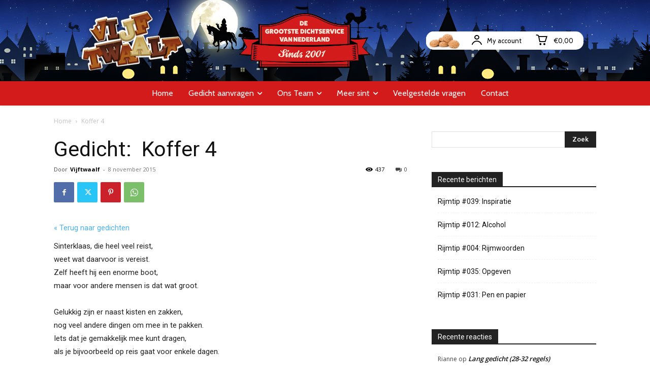

--- FILE ---
content_type: text/css; charset=UTF-8
request_url: https://www.vijftwaalf.nl/wp-content/plugins/TooltipProEcommerce/assets/css/jquery.listnav.css?ver=6.7.4
body_size: 3861
content:
#glossary-categories {
    width: auto;
}
.listNav {
    margin: 0 0 5px;
    position:relative;
}
.cm-glossary .listNav .ln-letters {
    margin: 20px 0 10px;
    overflow: visible;
}
.cm-glossary .listNav .ln-letters:after {
    content: "";
    display: table;
    clear: both;
}
.ln-letters:after {
    content: '';
    display: table;
    clear: both;
}
.glossary .ln-letters {
    margin-bottom: 10px;
}
.ln-letters a {
    font-size: 7pt;
    display:block;
    float:left;
    padding:2px 6px;
    border:1px solid silver;
    text-decoration: none;
    margin-left: -1px;
    box-shadow: none;
}
.ln-letters a:hover {
    margin-top: -10px;
    padding-top: 12px;
}
.ln-letters a:first-child,
.ln-letters a.ln-first,
.ln-letters a.ln-after-newline {
    margin-left: 0;
}
.ln-letters a.ln-disabled + a.ln-first {
    margin-left: -1px;
}
.ln-letters.round a {
    border-radius: 50%;
    width: 3em;
    height: 3em;
    text-align: center;
    margin: 3px !important;
}
.ln-letters.round a:hover {
    margin-top: 0;
    padding-top: 2px;
    padding-bottom: 2px;
}
.ln-letters.round + .ln-letter-count,
.ln-letters.round .ln-letter-count{
    background-color: transparent;
    text-align: center;
}
.small .ln-letters a {
    font-size: 7pt;
    line-height: 2.5em;
}
.medium .ln-letters a {
    font-size: 10pt;
    line-height: 2em;
}
.large .ln-letters a {
    font-size: 14pt;
    line-height: 1.75em;
}
.medium .ln-letters.round a {
    line-height: 2.8em;
}
.large .ln-letters.round a {
    line-height: 2.8em;
}
.ln-letters a.ln-last {
    border-right:1px solid silver;
}
.ln-letters a:hover,
.ln-letters a.ln-selected {
    background-color:#eaeaea;
}
.ln-letters a.ln-disabled {
    color:#ccc;
}
#glossaryList-nav .ln-letters a.ln-disabled.ln-newline {
    clear: both;
    display: block;
    width: 0;
    border: 0;
    padding: 0;
    margin: 0;
    height: 0;
}
#glossaryList-nav:after {
    content: '';
    display: table;
    clear: both;
}
.ln-letter-count {
    text-align:center;
    font-size:0.7em;
    line-height:1;
    margin-bottom:3px;
    color:#000;
    background-color: #eaeaea;
    pointer-events: none;
    border: none;
    box-sizing: border-box;
    border-bottom: none;
}
.small .ln-letter-count {
    font-size: 7pt;
}
.medium .ln-letter-count {
    font-size: 8pt;
}
.large .ln-letter-count {
    font-size: 9pt;
}
.glossary-container.no-counts .ln-letters a:hover { margin-top: 0; padding-top: 2px;}
.glossary-container.no-counts .cm-glossary .listNav .ln-letters { margin: 0; overflow: hidden; }
.glossary-container.no-counts .ln-letter-count { text-align:center; font-size:0.7em; line-height:1; margin-bottom:3px; color:#000; background-color: #eaeaea; pointer-events: none; border: none; box-sizing: border-box; border-bottom: none; }

.glossary-container.no-counts .small .ln-letters a { font-size: 7pt; line-height: 1.25em; }
.glossary-container.no-counts .medium .ln-letters a { font-size: 10pt; line-height: 1.25em;}
.glossary-container.no-counts .large .ln-letters a { font-size: 14pt; line-height: 1.25em;}

.tiles { max-width: 100%; clear: both; overflow: hidden }
.tiles ul.glossaryList {list-style-type:none;margin:0;}
.tiles ul.glossaryList li { float:left; }
.tiles ul.glossaryList a { display:block; text-align:center; min-width:85px; width:85px; word-wrap:break-word;border:1px solid silver; padding:10px; margin:0 10px 10px 0; text-decoration:none; white-space:nowrap;overflow:hidden;text-overflow:ellipsis }
.tiles ul.glossaryList a:hover { background-color:#eee;z-index:0;white-space:normal;width:auto; }

.tiles ul.glossaryList span { display:block; text-align:center; min-width:85px; width:85px; word-wrap:break-word;border:1px solid silver; padding:10px; margin:0 10px 10px 0; text-decoration:none; white-space:nowrap;overflow:hidden;text-overflow:ellipsis }
.tiles ul.glossaryList span:hover { background-color:#eee;z-index:0;white-space:normal;width:auto; }

.cm-glossary.tiles.big ul.glossaryList a { display:block; text-align:center; min-width:179px; width:179px; word-wrap:break-word;border:1px solid silver; padding:10px; margin:0 10px 10px 0; text-decoration:none; white-space:nowrap;overflow:hidden;text-overflow:ellipsis }
.cm-glossary.tiles.big ul.glossaryList span { display:block; text-align:center; min-width:179px; width:179px; word-wrap:break-word;border:1px solid silver; padding:10px; margin:0 10px 10px 0; text-decoration:none; white-space:nowrap;overflow:hidden;text-overflow:ellipsis }

.cm-glossary.table.classic ul.glossaryList li {
    float: left;
    width: 200px;
    list-style: none;
    margin: 0 20px 0 75px;
    display: inline;
}
.cm-glossary.table.classic ul.glossaryList li.the-index-letter {
    float: left;
    width: 21px;
    margin: 0;
    margin-right: -20px;
    font-size: 36px;
    line-height: 1.5em;
    text-transform: uppercase;
    padding: 0;
    border: 0;
}
.cm-glossary.table.classic ul.glossaryList li.the-letter-separator {
    clear: both;
    height: 10px;
    width: 100%;
    border-top: 1px solid #eaeaea;
    margin: 10px 1px 0 0;
    border-bottom: none;
}
.cm-glossary.table.modern ul.glossaryList > li {
    list-style: none;
    min-height: 1.5em;
    border: 1px solid #EAEAEA;
    display: flex;
}
.cm-glossary.table.modern ul.glossaryList > li:last-child {
    border-top: none;
}
.cm-glossary.table.modern ul.glossaryList li > .glossaryLink,
.cm-glossary.table.modern ul.glossaryList li > .glossaryLinkMain {
    list-style: none;
    margin: 0.5em;
    display: inline;
    width: 33%;
}
.cm-glossary.table.modern ul.glossaryList li > div.glossary_itemdesc {
    list-style: none;
    min-height: 3em;
    padding: 0.5em 0 0.5em 2%;
    border-left: 1px solid #E5E5E5;
    word-wrap: break-word;
    flex: 1;
}
.cm-glossary.table.modern ul.glossaryList li.the-index-letter {
    font-size: 20px;
    line-height: 1.5em;
    text-transform: uppercase;
    clear: both;
    width: 100%;
    padding: 5px 0;
    border: none;
}
.cm-glossary.table ul.glossaryList li.the-index-letter > * {
    margin: 0;
    padding: 0;
}
.cm-glossary.table.modern ul.glossaryList li.the-letter-separator {
    clear: both;
    width: 100%;
    border: none;
    height: 0;
    margin: 0;
    min-height: 0;
}

/* Sidebar + term page */
.cm-glossary.sidebar-termpage {
    position: relative;
}
.cm-glossary.sidebar-termpage > div {
    display: inline-block;
    vertical-align: top;
}
.cm-glossary.sidebar-termpage .glossary-container {
    width: 35%;
}
.cm-glossary.sidebar-termpage .glossary-container:before,
.cm-glossary.sidebar-termpage .glossary-container:after {
    display: table;
    content: " ";
    clear: both;
}
.cm-glossary.sidebar-termpage #glossary-categories {
    float: none;
    margin: 10px 0;
}
.cm-glossary.sidebar-termpage .glossary-term-content {
    width: 65%;
    overflow: hidden;
}
.cm-glossary.sidebar-termpage .glossary-term-content .glossary_term_title {
    font-size: 24pt;
    margin-bottom: 1em;
}
.cm-glossary.sidebar-termpage .glossary-term-content > div.glossary_term_description {
    width: 60%;
    overflow: hidden;
}
ul.pageNumbers {
    font-size: 12px;
    clear: both;
    padding: 20px 0;
}
ul.pageNumbers li {
    cursor: pointer;
    display:inline-block;
    border:solid 1px silver;
    padding:3px 5px;
    list-style-type:none;
    margin:0;
    line-height:1;
    background-color:#fff;
}
ul.pageNumbers li.selected, ul.pageNumbers li:hover {background-color: rgba(204,204,204,0.7);}
ul.pageNumbers li+li {border-right:solid 1px silver;display: inline-block;}
ul.pageNumbers li a {text-decoration: none;border: none;padding: 0;margin: 0;}
ul.pageNumbers li.disabled {background-color: rgba(204,204,204,0.7); cursor: not-allowed; color: rgb(245, 245, 245);}

ul.pageNumbers.round li.numeric,
ul.pageNumbers.round li.prev-section,
ul.pageNumbers.round li.next-section {border-radius: 50%;height: 3em;width: 3em;text-align: center;line-height: 2em;}
ul.pageNumbers.round li.prev,
ul.pageNumbers.round li.next{border: none;}
ul.pageNumbers.round li.numeric a {text-align: center; display: block;}

/* ML Expand style */
.cm-glossary.expand ul.glossaryList li.the-index-letter {
    text-align: center;
    line-height: 1.5em;
    text-transform: uppercase;
    clear: both;
    width: 100%;
    padding: 5px 0;
    border: none;
    margin-top:35px;
}
.cm-glossary.expand ul.glossaryList li.the-index-letter div {
    font-size: 40px;
    font-weight: normal;
    font-family: "ScalaSansWeb", Arial, sans-serif;
    margin-bottom: 0;
}
.cm-glossary.expand ul.glossaryList li > a.glossaryLink  {
    font-size: 18px;
    font-weight: bold;
    font-family: "ScalaSansWeb", Arial, sans-serif;
}
.cm-glossary.expand a.glossaryLink  {
    border-bottom:none !important;
    box-shadow: none !important;
}
.cm-glossary.expand ul.glossaryList li > div.glossary_itemdesc {
    font-size: 14px;
    text-align: justify;
    font-family: "ScalaSansWeb", Arial, sans-serif;
}
.expand-back-to-top {
    border-bottom-style: solid;
    border-bottom-width: 1px;
    text-align: right;
    font-size: 16px;
    padding: 5px 0 2px 0;
    font-family: "ScalaSansWeb", Arial, sans-serif;
}
.expand-space {
    margin:20px;
}

/* MD Expand2 style */
.cm-glossary.expand2 ul.glossaryList li {
    /*max-width: 50%;*/
    width: 100%;
    display: inline-block;
    padding: 10px;
    vertical-align: top;
}
.cm-glossary.expand2 ul.glossaryList li.the-index-letter {
    text-align: center;
    line-height: 1.5em;
    text-transform: uppercase;
    clear: both;
    width: 100%;
    padding: 5px 0;
    border: none;
    max-width: 100%;
}
.cm-glossary.expand2 ul.glossaryList li.the-index-letter div {
    font-size: 40px;
    font-weight: normal;
    font-family: "ScalaSansWeb", Arial, sans-serif;
    margin-bottom: 0;
}
.cm-glossary.expand2 ul.glossaryList li.the-index-letter {
    max-width: 100%;
}
.cm-glossary.expand2 ul.glossaryList li.the-letter-separator {
    display: none !important;
}

/* ML Grid style */
.cm-glossary.grid ul.glossaryList li.the-index-letter {
    text-transform: uppercase;
    margin-top: 30px;
    margin-bottom: 10px;
    clear: both;
    width: 100%;
}
.cm-glossary.grid ul.glossaryList li.the-index-letter div {
    font-size: 1.0625rem;
    line-height: 1.5;
    font-family: 'Lato',sans-serif;
    margin: 0;
    font-weight: bold;
}
.cm-glossary.grid ul.glossaryList li > a.glossaryLink  {
    box-shadow: none;
    font-family: 'Lato',sans-serif;
    font-size: 1rem;
    border-bottom:none !important;
}
.cm-glossary.grid ul.glossaryList li {
    float: left;
    width: 200px;
    list-style: none;
    margin: 0 20px 0 50px;
    display: inline;
}

/* ML Cube style */
.cm-glossary.cube .listNav .ln-letters{
    padding: 0 0 0 0;
    list-style: none;
    width: 25%;
    float:left;
    margin: 20px;
}
.cm-glossary.cube .listNav .ln-letters a {
    color: black;
    border: 1px solid black;
    border-radius: 3px!important;
    text-align: center!important;
    width: 30px!important;
    height: 30px!important;
    font-weight: bold!important;
    font-family: "Montserrat", helvetica, arial,"lucida grande", sans-serif;
    line-height: 1.2em;
    font-size: 20px;
    margin: 5px;
}
.cm-glossary.cube .listNav .ln-letters a:hover{
    background-color: transparent;
    padding: 0;
}
.cm-glossary.cube .listNav .ln-letters .ln-all {
    display: none;
}
.cm-glossary.cube .listNav .ln-letters .ln-_ {
    display: none;
}
.cm-glossary.cube .listNav .ln-letters a.ln-disabled {
    border: 1px solid lightgrey;
    color: lightgrey;
}
.cm-glossary.cube ul.glossaryList li.the-index-letter {
    text-transform: uppercase;
    clear: both;
    width: 100%;
    margin-top: 20px;
}
.cm-glossary.cube div#glossaryList-nav .ln-letter-count {
    display: none !important;
}
.cm-glossary.cube ul.glossaryList {
    float:left;
    width: 30%;
    margin-top: 20px !important;
}
.cm-glossary.cube #glossaryList-nav:after {
    clear:none;
}

/* ML image tiles style */
.cm-glossary.image-tiles ul#glossaryList li {
    position: relative;
    padding: 0px 5px;
    -webkit-box-sizing: border-box;
    -moz-box-sizing: border-box;
    box-sizing: border-box;
    float: left;
    width: 33.33333%;
    margin-bottom: 35px;
}
@media screen and (max-width: 768px) {
    .cm-glossary.image-tiles ul#glossaryList li {
        width: 50%;
    }
}
@media screen and (max-width: 451px) {
    .cm-glossary.image-tiles ul#glossaryList li {
        width: 100%;
    }
}
.cm-glossary.image-tiles ul#glossaryList {
    margin: 0 -5px;
}
.cm-glossary.image-tiles ul#glossaryList:after {
    content: '';
    display: block;
    height: 0;
    width: 0;
    opacity: 0;
    overflow: hidden;
    clear: both;
}
.cm-glossary.image-tiles ul#glossaryList li {
    padding: 0 5px;
    -webkit-box-sizing: border-box;
    -moz-box-sizing: border-box;
    box-sizing: border-box;
}
.cm-glossary.image-tiles ul#glossaryList li.cmtt-has-thumbnail {
    margin-left: 0;
}
.cm-glossary.image-tiles ul#glossaryList li:nth-of-type(3n+4) {
    clear: unset;
}
.cm-glossary.image-tiles ul#glossaryList li.cmtt-has-thumbnail img {
    display: block;
    width: 100%;
    margin-bottom: 5px;
}
.cm-glossary.image-tiles ul#glossaryList li:before {
    content: '';
    display: block;
    position: absolute;
    top: 0; left: 0;
    right: 0; bottom: 0;
    background: rgba(255,255,255,0.2);
}
.cm-glossary.image-tiles .glossaryLink,
.cm-glossary.image-tiles .glossaryLinkMain {
    position: absolute;
    bottom: 5px;
    left: 5px;
    display: block;
    right: 5px;
    -webkit-background: linear-gradient(to top, rgba(255,255,255,1), rgba(255,255,255,0));
    -moz-background: linear-gradient(to top, rgba(255,255,255,1), rgba(255,255,255,0));
    background: linear-gradient(to top, rgba(255,255,255,1), rgba(255,255,255,0));
    padding: 5px 5px;
}
.cm-glossary.image-tiles .glossaryLink,
.cm-glossary.image-tiles .glossaryLinkMain,
.cm-glossary.image-tiles ul#glossaryList li:before {
    -webkit-transition: all 0.2s ease;
    -moz-transition: all 0.2s ease;
    transition: all 0.2s ease;
}

/* Classic exerpt & definition */
.cm-glossary.classic-definition ul > li,
.cm-glossary.classic-excerpt ul > li {
    margin-left: 0;
    margin-bottom: 15px;
}
.cm-glossary.classic-definition #glossaryList-nav {
    margin-bottom: 15px;
}
#cmtt-pagination-container .pageNumbers li:not(:last-child) {
    border-right: none;
}

/* Term + definition  AND Img + Term + Definition */
.cm-glossary.term-definition ul > li,
.cm-glossary.img-term-definition ul > li {
    margin: 0 0 15px 0;
    display: grid;
    grid-template-columns: 1fr 3fr;
    border-top: 1px solid rgb(192, 192, 192);
}
.cm-glossary.term-definition ul > li:first-child {
    border: none;
}
.cm-glossary.term-definition ul > li > div,
.cm-glossary.img-term-definition ul > li > div {
    padding: 0.75em;
}
.cm-glossary.img-term-definition ul > li > div > img,
.cm-glossary.img-term-definition ul > li > div > a > img {
    width: 100%;
    height: auto;
}
.cm-glossary.img-term-definition ul > li,
.cm-glossary.term-carousel .slick-slide,
.cm-glossary.tiles-with-definition ul > li {
    -webkit-box-shadow: -1px 0 8px -4px rgba(56, 56, 56, 1);
    -moz-box-shadow: -1px 0 8px -4px rgba(56, 56, 56, 1);
    box-shadow: -1px 0 8px -4px rgba(56, 56, 56, 1);
    border: none;
}

/* Terms carousel */
.cm-glossary.term-carousel .slick-slide,
.cm-glossary.tiles-with-definition ul > li {
    padding: 0.55em;
    height: 245px;
    margin: 10px 15px;
    overflow: hidden;
}
.cm-glossary.term-carousel .slick-slide .glossaryLink {
    display: inline-block;
    margin: 0 0 10px 0;
}
.cm-glossary.term-carousel .term-carousel-wrapper {
    position: relative;
}
.cm-glossary.term-carousel button.slick-prev,
.cm-glossary.term-carousel button.slick-next {
    position: absolute;
    z-index: 9999999;
    top: 50%;
    transform: translate(0, -50%);
    height:40px;
    width: 40px;
    padding: 0;
    background-color: rgba(102,102,102, 0.7);
}
.cm-glossary.term-carousel button.slick-prev {
    left: -20px;
}
.cm-glossary.term-carousel button.slick-next {
    right: -20px;
}
.cm-glossary.term-carousel button.slick-next:hover,
.cm-glossary.term-carousel button.slick-prev:hover{
    background-color: rgba(102, 102, 102, 0.95);
}
.cm-glossary.term-carousel .progress-indicator {
    opacity: 0.97;
    display: block;
}

/* Tiles + definition */
.cm-glossary.tiles-with-definition ul {
    display: grid;
    grid-gap: 30px;
    grid-template-columns: repeat(auto-fill, 220px);
}
.cm-glossary.tiles-with-definition ul > li {
    margin: 0;
}

.cm-glossary.tiles-with-definition ul > li > .glossaryLink {
    display: inline-block;
    margin: 10px 0;
}

/* Term flipboxes with definition */
.cm-glossary.flipboxes-with-definition .glossaryList {
    display: grid;
    grid-template-columns: repeat(6, 1fr);
    grid-gap: 10px;
}
.cm-glossary.flipboxes-with-definition .glossaryList > li {
    background-color: transparent;
    height: 160px;
    perspective: 1000px;
}
.cm-glossary.flipboxes-with-definition .glossaryList > li > div {
    position: relative;
    width: 100%;
    height: 100%;
    text-align: center;
    transition: transform 0.8s;
    transform-style: preserve-3d;
}
.cm-glossary.flipboxes-with-definition .glossaryList > li:hover > div {
    transform: rotateY(180deg);
}
.cm-glossary.flipboxes-with-definition .glossaryList > li > div.term-block > .glossaryLinkMain,
.cm-glossary.flipboxes-with-definition .glossaryList > li > div.term-block > .glossaryLink {
    display: flex;
    justify-content: center;
    height: 160px;
    background: #c1afff;
    border: unset;
    color: #ffffff;
    align-items: center;
    overflow-wrap: normal;
    overflow: hidden;
    padding: 5px;
}
.cm-glossary.flipboxes-with-definition .glossaryList > li > div.term-block > .glossaryLinkMain,
.cm-glossary.flipboxes-with-definition .glossaryList > li > div.term-block > .glossaryLink,
.cm-glossary.flipboxes-with-definition .glossaryList > li > div.term-block .glossary_itemdesc {
    position: absolute;
    width: 100%;
    height: 100%;
    -webkit-backface-visibility: hidden;
    backface-visibility: hidden;
    -webkit-box-shadow: -1px 0 7px -4px rgba(56, 56, 56, 0.85);
    -moz-box-shadow: -1px 0 7px -4px rgba(56, 56, 56, 0.85);
    box-shadow: -1px 0 7px -4px rgba(56, 56, 56, 0.85);
}
.cm-glossary.flipboxes-with-definition .glossaryList > li > div .glossary_itemdesc {
    display: grid;
    grid-template-rows: 1fr 50px;
    font-size: 12px;
    color: #000000;
    transform: rotateY(180deg);
    height: 160px;
    overflow: hidden;
    background-color: #ffffff;
    padding: 10px;
}
.cm-glossary.flipboxes-with-definition .glossaryList .glossary_itemdesc .glossary-read-more-link {
    display: flex;
    justify-content: center;
    align-items: center;
    background-color: #c1afff;
    color: #ffffff;
    text-transform: uppercase;
}

@media (max-width: 1024px) {
    .cm-glossary.flipboxes-with-definition .glossaryList {
        grid-template-columns: repeat(5, 1fr);
    }
}
@media (max-width: 930px) {
    .cm-glossary.flipboxes-with-definition .glossaryList {
        grid-template-columns: repeat(4, 1fr);
    }
}
@media (max-width: 768px) {
    .cm-glossary.flipboxes-with-definition .glossaryList {
        grid-template-columns: repeat(3, 1fr);
    }
}
@media (max-width: 400px) {
    .cm-glossary.flipboxes-with-definition .glossaryList {
        grid-template-columns: repeat(2, 1fr);
    }
}

/* Language Table view */
.cm-glossary.language-table ul > li {
    margin: 15px 0;
    display: grid;
    border-top: 1px solid rgb(192, 192, 192);
    justify-content: space-between;
    grid-gap: 15px;
}
.cm-glossary.language-table ul > li:first-child {
    border: none;
}
.cm-glossary.language-table .cmtt-language-table-header .current {
    grid-column: 1 / span 1;
    grid-row: 1 / 1;
}
select#glossary-languages {
    width: auto;
    margin: 10px 10px 10px 0;
}

/* Styles for AMP version of the plugin  */
form.amp-form-submit-success ul.glossaryList,
form.amp-form-submit-success div[id^="rendered-message-amp-form"] .glossary_top_filter,
form.amp-form-submit-success div[id^="rendered-message-amp-form"] #glossaryList-nav,
form.amp-form-submitting ul.glossaryList,
form.amp-form-submitting div[id^="rendered-message-amp-form"] .glossary_top_filter,
form.amp-form-submitting div[id^="rendered-message-amp-form"] #glossaryList-nav {
    display: none;
}
form.amp-form-submit-success div[id^="rendered-message-amp-form"] ul.glossaryList {
    display: block;
}
.cmtt-social-box > amp-social-share {
    vertical-align: middle;
}
.glossary-container span.glossaryLink {
    cursor: pointer;
}
.ln-serv-letter {
    position: relative;
}
.ln-serv-letter .ln-letter-count-amp {
    display: none;
    position: absolute;
    top: -5px;
    left: 0;
    width: 100%;
    text-align: center;
}
.ln-serv-letter:hover .ln-letter-count-amp {
    display: inline-block;
}
div.glossary-container #cmttForm > p br,
div.glossary-container #cmttForm br {
    display: none !important;
}

    /* Lightbox for the "Image + term + definition" view */
.cmtt-lightbox-wrapper {
    display: none;
    opacity: 0;
}
.cmtt-lightbox-wrapper.active {
    opacity: 1;
    background-color: rgba(0, 0, 0, 0.75);
    position: fixed;
    top: 0;
    left: 0;
    width: 100%;
    height: 100%;
    display: -ms-flexbox;
    display: -webkit-box;
    display: flex;
    -ms-flex-flow: column wrap;
    -webkit-box-orient: vertical;
    -webkit-box-direction: normal;
    flex-flow: column wrap;
    -ms-flex-pack: center;
    -webkit-box-pack: center;
    justify-content: center;
    -ms-flex-align: center;
    -webkit-box-align: center;
    align-items: center;
    z-index: 1000000;
}
.cmtt-lightbox-wrapper.active .cmtt-lightbox-content {
    padding: 20px;
    position: relative;
    overflow-y: auto;
    -webkit-overflow-scrolling: touch;
    cursor: auto;
    max-width: 85vw;
    max-height: 85vw;
    z-index: 10000002;
    text-align: center;
}
.cmtt-lightbox-wrapper.active .img-holder {
    max-height: 65vw;
    margin: 0 auto;
}
.cmtt-lightbox-wrapper.active .cmtt-lightbox-close {
    position: absolute;
    right: 20px;
    top: 20px;
    width: 22px;
    height: 22px;
    cursor: pointer;
}
.cmtt-lightbox-wrapper.active .cmtt-lightbox-close:before, .cmtt-lightbox-close:after {
    position: absolute;
    left: 10px;
    content: ' ';
    height: 22px;
    width: 2px;
    background-color: #ffffff;
}
.cmtt-lightbox-wrapper.active .cmtt-lightbox-close:before {
    transform: rotate(45deg);
}
.cmtt-lightbox-wrapper.active .cmtt-lightbox-close:after {
    transform: rotate(-45deg);
}
.cm-glossary.img-term-definition .cmtt-thumbnail {
    display: block;
}
.cm-glossary.img-term-definition .cmtt-thumbnail[data-link="1"]:hover:before {
    content: url('images/search.svg');
    position: absolute;
    width: 20px;
    height: 20px;
    top: 0;
    left: 0;
    right: 0;
    bottom: 0;
    opacity: 1;
    margin: auto;
    text-align: center;
    transition: all 0.4s;
    -webkit-transition: all 0.4s;
    z-index: 200;
}
.cm-glossary.img-term-definition .cmtt-thumbnail[data-link="1"]:after {
    content: '';
    position: absolute;
    width: 100%;
    height: 100%;
    top: 0;
    left: 0;
    background: rgba(0,0,0,0.6);
    opacity: 0;
    transition: all 0.4s;
    -webkit-transition: all 0.4s;
}
.cm-glossary.img-term-definition .cmtt-thumbnail[data-link="1"]:hover:after {
    opacity: 1;
}
body.disable-scroll {
    overflow: hidden;
    height: 100%;
}
.cm-showing-tags {
    margin: 15px 0 10px;
}
.cm-showing-tags .glossary-search-clear {
    margin: 0 0 0 5px;
    font-size: 10px;
    padding: 2px;
    line-height: 15px;
    /*background-color: rgba(64, 70, 77, 0.81);*/
    font-weight: bold;
    height: 15px;
    width: 15px;
    display: inline-block;
    color: #666;
    vertical-align: text-top;
    border-radius: 7.5px;
    text-align: center;
}
/*.cm-showing-tags .glossary-search-clear:hover {*/
/*    background-color: rgba(64, 70, 77, 0.6);*/
/*}*/

body.rtl .cmtt-tags-filter a.cmtt-glossary-tag {
    border-right: 1px solid;
    margin: 0 5px 0 0;
    padding: 0 5px 0 0;
}

@media (max-width: 768px) {
    .cmtt-lightbox-wrapper.active .cmtt-lightbox-content {
        max-width: 95%;
        max-height: 95%;
        padding: 0;
    }
    .cmtt-lightbox-wrapper.active .img-holder {
        max-height: 85%;
    }
}
@media only screen and (max-width: 600px) {
    .cm-glossary.img-term-definition .glossary-container ul#glossaryList > li {
        display: block;
    }

    .cm-glossary.img-term-definition .cmtt-thumbnail:hover:before {
        content: '';
    }

    .cm-glossary.img-term-definition .cmtt-thumbnail:hover:after {
        opacity: 0;
    }
}

--- FILE ---
content_type: application/javascript; charset=UTF-8
request_url: https://www.vijftwaalf.nl/wp-content/plugins/TooltipProEcommerce/assets/js/tooltip.min.js?ver=3.9.14
body_size: 5116
content:
var CM_Tooltip={};
CM_Tooltip.gtooltip=function(opts){var tooltipWrapper,tooltipWrapperInit,tooltipTop,tooltipContainer,tooltipBottom,tooltipButtonClose,h,w,id,alpha,ie,tooltipApi,closeButtonClicked,tooltipWrapperClicked;tooltipWrapper=null;tooltipWrapperInit=null;id="tt";alpha=0;ie=!!document.all;tooltipApi={create:function(switchElement){closeButtonClicked=false;tooltipWrapperClicked=false;if(tooltipWrapperInit===null){tooltipWrapper=document.getElementById("tt");if(tooltipWrapper===null)tooltipWrapper=document.createElement("div");
        jQuery(tooltipWrapper).html("");tooltipWrapper.setAttribute("id",id);tooltipWrapper.setAttribute("role","tooltip");tooltipWrapper.setAttribute("aria-hidden",true);tooltipTop=document.createElement("div");tooltipTop.setAttribute("id",id+"top");tooltipContainer=document.createElement("div");tooltipContainer.setAttribute("id",id+"cont");tooltipContainer.style.padding=opts.padding;tooltipContainer.style.backgroundColor=opts.background;tooltipContainer.style.color=opts.foreground;tooltipContainer.style.borderWidth=
            opts.borderWidth;tooltipContainer.style.borderStyle=opts.borderStyle;tooltipContainer.style.borderColor=opts.borderColor;tooltipContainer.style.borderRadius=opts.borderRadius;tooltipContainer.style.fontSize=opts.fontSize;tooltipContainer.style.opacity=opts.endalpha/100;tooltipBottom=document.createElement("div");tooltipBottom.setAttribute("id",id+"bot");if(opts.close_button!==false)if(opts.close_button_mobile===true&&CM_Tools.Modernizr.touch||opts.close_button_mobile===false){tooltipButtonClose=document.createElement("span");
            tooltipButtonClose.setAttribute("id",id+"-btn-close");tooltipButtonClose.setAttribute("class","dashicons "+opts.close_symbol);tooltipButtonClose.setAttribute("aria-label","Close the tooltip");tooltipTop.appendChild(tooltipButtonClose)}tooltipWrapper.appendChild(tooltipTop);tooltipWrapper.appendChild(tooltipContainer);tooltipWrapper.appendChild(tooltipBottom);document.body.appendChild(tooltipWrapper);tooltipWrapper.style.opacity=0;tooltipWrapper.style.filter="alpha(opacity=0)";if(opts.clickable!==
            false)jQuery(tooltipWrapper).on("mouseover",function(){clearTimeout(CM_Tooltip.timeoutId);if(closeButtonClicked){clearTimeout(CM_Tooltip.delayId);tooltipWrapper.style.display="none"}if(jQuery(this).is(":animated")&&!closeButtonClicked){jQuery(tooltipWrapper).removeClass("force-hide");jQuery(tooltipWrapper).removeClass("flipOutY");jQuery(tooltipWrapper).removeClass("zoomOut");jQuery(tooltipWrapper).removeClass("fadeOut");tooltipWrapper.style.opacity=opts.endalpha/100;if(opts.tooltipDisplayanimation===
            "no_animation")tooltipWrapper.style.display="block";else if(opts.tooltipDisplayanimation==="fade_in")jQuery(tooltipWrapper).addClass("fadeIn");else if(opts.tooltipDisplayanimation==="grow")jQuery(tooltipWrapper).addClass("zoomIn");else if(opts.tooltipDisplayanimation==="horizontal_flip")jQuery(tooltipWrapper).addClass("flipInY");else if(opts.tooltipDisplayanimation==="center_flip");else jQuery(this).stop().fadeTo(opts.timer,opts.endalpha/100).show()}});if(opts.clickable!==false&&opts.close_on_moveout)jQuery(tooltipWrapper).on("mouseleave",
            function(){clearTimeout(CM_Tooltip.delayId);if(!jQuery(this).is(":animated"))tooltipApi.hide()});jQuery(tooltipWrapper).on("click touchstart",function(e){if(jQuery(e.target).parents(".cmtt-audio-player").length<1){closeButtonClicked=jQuery(e.target).attr("id")==="tt-btn-close";if(!opts.only_on_button&&!opts.touch_anywhere||opts.only_on_button&&closeButtonClicked)tooltipApi.hide()}});jQuery("body").on("click touchstart",function(e){tooltipWrapperClicked=jQuery(e.target).parents("#tt").length;var tooltipVisible=
            jQuery("#tt").is(":visible");if(tooltipVisible&&opts.touch_anywhere&&!tooltipWrapperClicked)tooltipApi.hide()});if(opts.clickable!==false)jQuery(document).keyup(function(e){if(e.keyCode===27)tooltipApi.hide()});tooltipWrapperInit=1}},show:function(content,switchElement){this.create(switchElement);clearTimeout(CM_Tooltip.timeoutId);document.onmousemove=this.pos;CM_Tooltip.delayId=setTimeout(function(){if(switchElement&&jQuery(switchElement).hasClass("transparent"))tooltipContainer.style.backgroundColor=
        "transparent";else tooltipContainer.style.backgroundColor=opts.background;tooltipContainer.innerHTML=content;CM_Tooltip.parseAudioPlayer();tooltipWrapper.style.display="block";tooltipWrapper.style.width="auto";tooltipWrapper.style.maxWidth=opts.maxw+"px";tooltipWrapper.setAttribute("aria-hidden",false);if(!switchElement&&ie){tooltipTop.style.display="block";tooltipBottom.style.display="block"}h=parseInt(tooltipWrapper.offsetHeight,10)+opts.top;if(opts.tooltipDisplayanimation==="center_flip"||opts.tooltipHideanimation===
        "center_flip"){var $tt=jQuery("#tt");if($tt.hasClass("no-in")){$tt.css({"display":"block"});$tt.removeClass("out")}else{$tt.addClass("in");$tt.removeClass("out")}}jQuery(tooltipWrapper).removeClass("force-hide");jQuery(tooltipWrapper).removeClass("flipOutY");jQuery(tooltipWrapper).removeClass("zoomOut");jQuery(tooltipWrapper).removeClass("fadeOut");tooltipWrapper.style.opacity=opts.endalpha/100;if(opts.tooltipDisplayanimation==="no_animation"){tooltipWrapper.style.display="block";jQuery(tooltipWrapper).stop().fadeTo(opts.timer,
        opts.endalpha/100)}else if(opts.tooltipDisplayanimation==="fade_in")jQuery(tooltipWrapper).addClass("fadeIn");else if(opts.tooltipDisplayanimation==="grow")jQuery(tooltipWrapper).addClass("zoomIn");else if(opts.tooltipDisplayanimation==="horizontal_flip")jQuery(tooltipWrapper).addClass("flipInY");else if(opts.tooltipDisplayanimation==="center_flip");else jQuery(tooltipWrapper).stop().fadeTo(opts.timer,opts.endalpha/100)},opts.delay)},pos:function(e){var u,l,topShift,leftShift,screenWidth,screenHeight,
        horizontalOffscreen,verticalOffscreenBot,verticalOffscreenTop,fullWidth=false;h=parseInt(tooltipWrapper.offsetHeight,10)+opts.top;w=parseInt(tooltipWrapper.offsetWidth,10)+opts.top;var tooltipVisible=jQuery("#tt").is(":visible");if(!tooltipVisible)return;if(typeof e.pageX==="undefined"&&e.type==="touchstart"){u=e.originalEvent.touches[0].pageY;l=e.originalEvent.touches[0].pageX}else if(e.type==="focusin"){var offset=jQuery(e.currentTarget).offset();u=offset.top+opts.top;l=offset.left}else{u=ie?event.clientY+
        document.documentElement.scrollTop:e.pageY;l=ie?event.clientX+document.documentElement.scrollLeft:e.pageX}if("vertical"===opts.placement){jQuery(tooltipWrapper).removeClass("vertical_bottom");jQuery(tooltipWrapper).removeClass("vertical_top");topShift=u+opts.top+10;leftShift=l-w>28?l-w/2:28;screenWidth=jQuery(window).width();tooltipWrapper.style.right="none";tooltipWrapper.style.left="none";screenHeight=jQuery(window).height();var docViewTop=jQuery(window).scrollTop();var docViewBottom=docViewTop+
        screenHeight;var elemTop=topShift;var elemBottom=elemTop+h;if(jQuery("#wpadminbar").length)docViewTop+=jQuery("#wpadminbar").height();verticalOffscreenBot=elemBottom>docViewBottom;if(verticalOffscreenBot){topShift=u-opts.top-h;verticalOffscreenTop=topShift<docViewTop;if(verticalOffscreenTop){topShift=elemTop;jQuery(tooltipWrapper).addClass("vertical_top")}else jQuery(tooltipWrapper).addClass("vertical_bottom")}else jQuery(tooltipWrapper).addClass("vertical_top");tooltipWrapper.style.top=topShift+
        "px";horizontalOffscreen=screenWidth-leftShift<opts.minw;if(horizontalOffscreen){tooltipWrapper.style.width="auto";tooltipWrapper.style.left=null;tooltipWrapper.style.right=0+"px";h=parseInt(tooltipWrapper.offsetHeight,10)+opts.top;fullWidth=true;topShift-=h/2+10}else{tooltipWrapper.style.width="auto";tooltipWrapper.style.left=leftShift+"px";tooltipWrapper.style.right=null}}else{topShift=u-h>28?u-h/2:28;leftShift=l+opts.left-5;screenWidth=jQuery(window).width();tooltipWrapper.style.right="none";tooltipWrapper.style.left=
        "none";horizontalOffscreen=screenWidth-leftShift<opts.minw;if(horizontalOffscreen){tooltipWrapper.style.width="auto";tooltipWrapper.style.left=null;tooltipWrapper.style.right=0+"px";h=parseInt(tooltipWrapper.offsetHeight,10)+opts.top;fullWidth=true;topShift-=h/2+10}else{tooltipWrapper.style.width="auto";tooltipWrapper.style.left=leftShift+"px";tooltipWrapper.style.right=null}screenHeight=jQuery(window).height();var docViewTop=jQuery(window).scrollTop();var docViewBottom=docViewTop+screenHeight;var elemTop=
        topShift;var elemBottom=elemTop+h;if(jQuery("#wpadminbar").length)docViewTop+=jQuery("#wpadminbar").height();verticalOffscreenBot=elemBottom>docViewBottom;verticalOffscreenTop=elemTop<docViewTop;if(verticalOffscreenBot)topShift-=elemBottom-docViewBottom+1;if(verticalOffscreenTop)if(fullWidth)topShift+=h+20;else topShift+=docViewTop-elemTop+1;tooltipWrapper.style.top=topShift+"px"}if(opts.clickable)document.onmousemove=null;if(CM_Tools.Modernizr.touch)document.onmousemove=null},fade:function(d){if(!tooltipWrapperInit)return;
        var i,a=alpha;tooltipWrapper.setAttribute("aria-hidden",true);if(a!==opts.endalpha&&d===1||a!==0&&d===-1){i=opts.speed;if(opts.endalpha-a<opts.speed&&d===1)i=opts.endalpha-a;else if(alpha<opts.speed&&d===-1)i=a;alpha=a+i*d;tooltipWrapper.style.opacity=alpha*.01;tooltipWrapper.style.filter="alpha(opacity="+alpha+")"}else{clearInterval(opts.timer);if(d===-1)tooltipWrapper.style.display="none"}jQuery(tooltipContainer).html("")},hide:function(){if(!tooltipWrapperInit)return;tooltipWrapper.setAttribute("aria-hidden",
        true);if(opts.tooltipDisplayanimation==="center_flip"||opts.tooltipHideanimation==="center_flip")if(jQuery("#tt").hasClass("no-out")){jQuery("#tt").addClass("temp");jQuery("#tt").removeClass("in")}else{jQuery("#tt").addClass("out");jQuery("#tt").removeClass("in")}jQuery(tooltipWrapper).removeClass("flipInY");jQuery(tooltipWrapper).removeClass("zoomIn");jQuery(tooltipWrapper).removeClass("fadeIn");jQuery(tooltipWrapper).removeClass("tooltip-bloated-content");if(opts.tooltipHideanimation==="no_animation"){jQuery(tooltipWrapper).addClass("force-hide");
        tooltipWrapper.style.display="none !important";jQuery(tooltipWrapper).stop().fadeOut(opts.timer).fadeTo(0,0).css("top","-9999px").css("left","-9999px").css("display","none")}else if(opts.tooltipHideanimation=="fade_out")jQuery(tooltipWrapper).addClass("fadeOut");else if(opts.tooltipHideanimation=="shrink")jQuery(tooltipWrapper).addClass("zoomOut");else if(opts.tooltipHideanimation=="horizontal_flip")jQuery(tooltipWrapper).addClass("flipOutY");else if(opts.tooltipHideanimation=="center_flip");else jQuery(tooltipWrapper).stop().fadeOut(opts.timer).fadeTo(0,
        0).css("top","-9999px").css("left","-9999px").css("display","none");jQuery("#tt audio").each(function(){this.pause();this.currentTime=0});CM_Tooltip.timeoutId=setTimeout(function(){jQuery(tooltipWrapper).stop().fadeOut(opts.timer).fadeTo(0,0).css("top","-9999px").css("left","-9999px").css("display","none")},opts.timer);jQuery("#tt iframe").remove()}};return tooltipApi};CM_Tooltip.glossaryTip=null;
(function($){$.fn.glossaryTooltip=function(options){var opts={top:3,left:23,maxw:400,minw:200,speed:10,timer:500,delay:500,endalpha:95,borderStyle:"none",borderWidth:"0px",borderColor:"#000",borderRadius:"6px",padding:"2px 12px 3px 7px",clickable:true,close_button:false,only_on_button:false,close_on_moveout:true,touch_anywhere:false,placement:"horizontal"};opts=$.extend({},opts,options);CM_Tooltip.glossaryTip=CM_Tooltip.gtooltip(opts);if(this.length){if(this[0].tagName==="A"&&CM_Tools.Modernizr.touch)$(document).on("click",
    "[data-cmtooltip]",function(e){e.preventDefault()});opts.mobile=0;return this.each(function(){var tooltipContent,tooltipContentMaybeHash,$inputCopy;tooltipContentMaybeHash=$(this).data("cmtooltip");if(typeof window.cmtt_data.cmtooltip_definitions!=="undefined"&&typeof window.cmtt_data.cmtooltip_definitions[tooltipContentMaybeHash]!=="undefined")tooltipContent=jQuery("<div>"+window.cmtt_data.cmtooltip_definitions[tooltipContentMaybeHash]+"</div>").html();else tooltipContent=tooltipContentMaybeHash;
    if(this.tagName==="A"&&CM_Tools.Modernizr.touch){opts.mobile=1;if(window.cmtt_data!==undefined&&window.cmtt_data.mobile_support==="1"){$inputCopy=$(this).clone();$inputCopy.removeAttr("data-cmtooltip");tooltipContent+=$('<div class="mobile-link"/>').append($inputCopy)[0].outerHTML}$(this).on("touchstart",function(e){CM_Tooltip.glossaryTip.show(tooltipContent,this);setTimeout(function(){CM_Tooltip.glossaryTip.pos(e)},opts.delay+100);e.preventDefault();return false});$(this).on("touchmove",function(e){e.preventDefault();
        return false});$(this).on("touchend",function(e){e.preventDefault();return false});$(this).on("click",function(e){CM_Tooltip.glossaryTip.show(tooltipContent,this);setTimeout(function(){CM_Tooltip.glossaryTip.pos(e)},opts.delay+100);return false})}else if(window.cmtt_data!==undefined&&window.cmtt_data.tooltip_on_click==="1")$(this).on("click",function(e){CM_Tooltip.glossaryTip.show(tooltipContent,this);setTimeout(function(){CM_Tooltip.glossaryTip.pos(e)},opts.delay+100);return false});else $(this).on("mouseenter focusin",
        function(e){clearTimeout(CM_Tooltip.timeoutId);CM_Tooltip.timeoutId=false;CM_Tooltip.glossaryTip.show(tooltipContent,this);setTimeout(function(){CM_Tooltip.glossaryTip.pos(e)},opts.delay+100)}).on("mouseleave focusout",function(){if(opts.close_on_moveout&&!CM_Tooltip.timeoutId){clearTimeout(CM_Tooltip.delayId);CM_Tooltip.timeoutId=setTimeout(function(){CM_Tooltip.glossaryTip.hide()},opts.timer)}})})}};$(document).ready(function(){setTimeout(function(){$(document).trigger("glossaryTooltipReady")},
    5);$(document).ajaxComplete(function(event,xhr,options){if(typeof window.cmtt_data.exclude_ajax!=="undefined"){var reg=new RegExp(window.cmtt_data.exclude_ajax,"g");var is_excluded=reg.test(options.data);if(!is_excluded)$(document).trigger("glossaryTooltipReady")}});$(document).on("glossaryTooltipReady",function(){if(window.cmtt_data!==undefined&&window.cmtt_data.cmtooltip){if(CM_Tools.Modernizr.touch&&window.cmtt_data.mobile_disable_tooltips==="1")return;if(!CM_Tools.Modernizr.touch&&window.cmtt_data.desktop_disable_tooltips===
    "1")return;if(window.cmtt_data!==undefined&&window.cmtt_data.tooltip_on_click==="1")window.cmtt_data.cmtooltip.clickable=true;$("[data-cmtooltip]").glossaryTooltip(window.cmtt_data.cmtooltip)}});$(document).on("change",'select[name="cmtt-language-switch"]',function(e){e.preventDefault();var value=$(e.target).val();var data={action:"cmtt_switch_language",language:value,post_id:window.cmtt_data.post_id,nonce:window.cmtt_data.nonce_language_switch};$.ajax({url:window.cmtt_data.ajaxurl,method:"POST",
    data:data,success:function(){window.location.reload()},error:function(err){console.log(err)}})});$(document).on("click","a.cmtt-glossary-theme-toggle",function(){var $this,$body,bodyClass;$this=$(this);$body=$(document).find("body");bodyClass=$this.data("bodyclass");if(bodyClass.length)$body.toggleClass(bodyClass)});if(typeof jQuery.fn.dataTable!=="undefined")jQuery(document).on("draw.dt",function(){jQuery(document).trigger("glossaryTooltipReady")});jQuery(document).on("after.ft.paging",function(){jQuery(document).trigger("glossaryTooltipReady")});
    $(".cmtt-post-tags").on("click","a",function(){var $this,$url,$parent,$tempform;$this=$(this);$parent=$this.closest(".cmtt-post-tags");$url=$parent.data("glossary-url");$tempform=$("<form/>",{"action":$url,"method":"post"});$tempform.append($('<input type="hidden" name="gtags[]" value="'+$this.data("tagid")+'" />'));$parent.append($tempform);$tempform.submit()});$(".cmtt-taxonomy-single").on("click","a",function(){var $this,$url,$parent,$tempform;$this=$(this);$parent=$this.closest(".cmtt-taxonomy-single");
        $url=$parent.data("glossary-url");$tempform=$("<form/>",{"action":$url,"method":"post"});$tempform.append($('<input type="hidden" name="'+$this.data("taxonomy-name")+'" value="'+$this.data("tagid")+'" />'));$parent.append($tempform);$tempform.submit()});if(window.cmtt_data!==undefined&&window.cmtt_data.doubleclick_api==="1")$(document).on("dblclick",function(e){window.cmtt_data.dblclick_timeout=setTimeout(function(){var $this=$(e.target);var selection=document.selection&&document.selection.createRange().text||
        window.getSelection&&window.getSelection().toString();var data={action:"cmtt_api_call",selection:selection};$.post(window.cmtt_data.ajaxurl,data,function(response){if(response&&response.length>2)CM_Tooltip.glossaryTip.show(response);else CM_Tooltip.glossaryTip.hide()});CM_Tooltip.glossaryTip.show("Loading...")},300)});CM_Tooltip.parseAudioPlayer=function(){var settings={defaultVideoWidth:480,defaultVideoHeight:270,videoWidth:-1,videoHeight:-1,audioWidth:"95.5%",audioHeight:30,startVolume:.8,loop:false,
        enableAutosize:true,features:["playpause","progress","current","duration","tracks","volume","fullscreen"],alwaysShowControls:false,iPadUseNativeControls:false,iPhoneUseNativeControls:false,AndroidUseNativeControls:false,alwaysShowHours:false,showTimecodeFrameCount:false,framesPerSecond:25,enableKeyboard:true,pauseOtherPlayers:true,keyActions:[],isVideo:false};if(typeof _wpmejsSettings!=="undefined")settings.pluginPath=_wpmejsSettings.pluginPath;if($("#tt").find(".cmtt-audio-shortcode").length)if(typeof $.fn.mediaelementplayer===
        "undefined")console.log('The jQuery doesn\'t have the function required for displaying the AudioPlayer. \n This is probably because the jQuery has been reinitialized after the "mediaplayerelement" has already been added.');else $("#tt").find(".cmtt-audio-shortcode").mediaelementplayer(settings);else if(typeof $.fn.mediaelementplayer==="undefined")console.log('The jQuery doesn\'t have the function required for displaying the AudioPlayer. \n This is probably because the jQuery has been reinitialized after the "mediaplayerelement" has already been added.');
    else $(".glossary-item-audio").find(".cmtt-audio-shortcode").mediaelementplayer(settings)};CM_Tooltip.parseAudioPlayer();CM_Tooltip.shareBox=function(){if($(".cmtt-social-box").length===0)return;if($(".twitter-share-button").length===0)return;if(typeof twttr!=="undefined"&&typeof twttr.widgets!=="undefined")twttr.widgets.load();else $.getScript("//platform.twitter.com/widgets.js");if(typeof IN!=="undefined")IN.parse();else $.getScript("//platform.linkedin.com/in.js");(function(){var po=document.createElement("script");
        po.type="text/javascript";po.async=true;po.src="//apis.google.com/js/plusone.js";var s=document.getElementsByTagName("script")[0];s.parentNode.insertBefore(po,s)})();(function(d,s,id){if(typeof window.fbAsyncInit==="undefined"){window.fbAsyncInit=function(){FB.XFBML.parse()};var js,fjs=d.getElementsByTagName(s)[0];if(d.getElementById(id))return;js=d.createElement(s);js.id=id;js.src="//connect.facebook.net/en_US/all.js";fjs.parentNode.insertBefore(js,fjs)}})(document,"script","facebook-jssdk")};CM_Tooltip.shareBox();
    $(".cmtt-embed-btn").click(function(ev){ev.preventDefault();var overlay=CM_Tooltip.Utils.overlay($(document).find(".cmtt-embed-modal"));overlay.find(".cmtt-embed-modal").show();overlay.find(".cmtt-embed-modal textarea").click(function(){this.select()});$(".cmtt-embed-copy-btn",overlay).click(function(e){e.preventDefault();var wrapper=$(this).parents(".cmtt-embed-modal");wrapper.find("textarea").select();document.execCommand("copy")})})});window.CM_Tooltip.Utils={addSingleHandler:function(handlerName,
                                                                                                                                                                                                                                                                                                                                                                                                                                                                                                                 selector,action,func){var obj;if(typeof selector=="string")obj=$(selector);else obj=selector;obj.each(function(){var obj=$(this);if(obj.data(handlerName)!="1"){obj.data(handlerName,"1");obj.on(action,func)}})},leftClick:function(func){return function(e){if(e.which>1||e.shiftKey||e.altKey||e.metaKey||e.ctrlKey)return;func.apply(this,[e]);return false}},toast:function(msg,className,duration){if(typeof className!="string")className="info";if(typeof duration=="undefined")duration=5;var toast=$("<div/>",
        {"class":"cmtt-toast "+className,"style":"display:none"});toast.text(msg);$("body").append(toast);toast.fadeIn(500,function(){setTimeout(function(){toast.fadeOut(500)},duration*1E3)})},overlay:function(content){var overlay=$("<div>",{"class":"cmtt-overlay"});var contentOuter=$("<div>",{"class":"cmtt-overlay-content-outer"});var contentWrapper=$("<div>",{"class":"cmtt-overlay-content"});var closeButton=$("<span>",{"class":"cmtt-overlay-close"});closeButton.html("&times;");$("body").append(overlay);
        overlay.append(contentOuter);contentOuter.append(contentWrapper);if(typeof content=="string")contentWrapper.html(content);else contentWrapper.append(content.clone());contentWrapper.append(closeButton);overlay.fadeIn("fast");var close=function(){overlay.fadeOut("fast",function(){overlay.remove()})};overlay.click(function(ev){var target=$(ev.target);if(target.hasClass("cmtt-overlay"))close()});closeButton.click(close);$(window).keydown(function(ev){if(ev.keyCode==27)close()});return overlay}}})(jQuery);
(function(window,document){var supportedBrowser=false,loaded=false;if(document.querySelector)if(window.addEventListener)supportedBrowser=true;window.wp=window.wp||{};window.wp.receiveEmbedMessage=null;if(!!window.wp.receiveEmbedMessage)return;window.wp.receiveEmbedMessage=function(e){var data=e.data;if(null===data)return;if(!(data.secret||data.message||data.value))return;if(typeof data.secret==="undefined")return;if(/[^a-zA-Z0-9]/.test(data.cmsecret))return;if(/[^a-zA-Z0-9]/.test(data.secret))return;
    var cmsecret=data.secret.replace("__cm__","");var iframes=document.querySelectorAll('iframe[data-cmsecret="'+cmsecret+'"]'),blockquotes=document.querySelectorAll('blockquote[data-cmsecret="'+cmsecret+'"]'),i,source,height,sourceURL,targetURL;for(i=0;i<blockquotes.length;i++)blockquotes[i].style.display="none";for(i=0;i<iframes.length;i++){source=iframes[i];if(e.source!==source.contentWindow)continue;if("height"===data.message){height=parseInt(data.value,10);if(height>1E3)height=1E3;else if(~~height<
        200)height=200;source.height=height}if("link"===data.message){sourceURL=document.createElement("a");targetURL=document.createElement("a");sourceURL.href=source.getAttribute("src");targetURL.href=data.value;if(targetURL.host===sourceURL.host)if(document.activeElement===source){var win=window.open(data.value,"_blank");win.focus()}}}};function onLoad(){if(loaded)return;loaded=true;var isIE10=-1!==navigator.appVersion.indexOf("MSIE 10"),isIE11=!!navigator.userAgent.match(/Trident.*rv:11\./),iframes=document.querySelectorAll("iframe.cm-embedded-content"),
    iframeClone,i,source,secret;for(i=0;i<iframes.length;i++){source=iframes[i];if(!source.getAttribute("data-cmsecret")){secret=Math.random().toString(36).substr(2,10);source.src+="#?cmsecret="+secret;source.setAttribute("data-secret","__cm__"+secret);source.setAttribute("data-cmsecret",secret)}if(isIE10||isIE11){iframeClone=source.cloneNode(true);iframeClone.removeAttribute("security");source.parentNode.replaceChild(iframeClone,source)}}}if(supportedBrowser){window.addEventListener("message",window.wp.receiveEmbedMessage,
    false);document.addEventListener("DOMContentLoaded",onLoad,false);window.addEventListener("load",onLoad,false)}})(window,document);